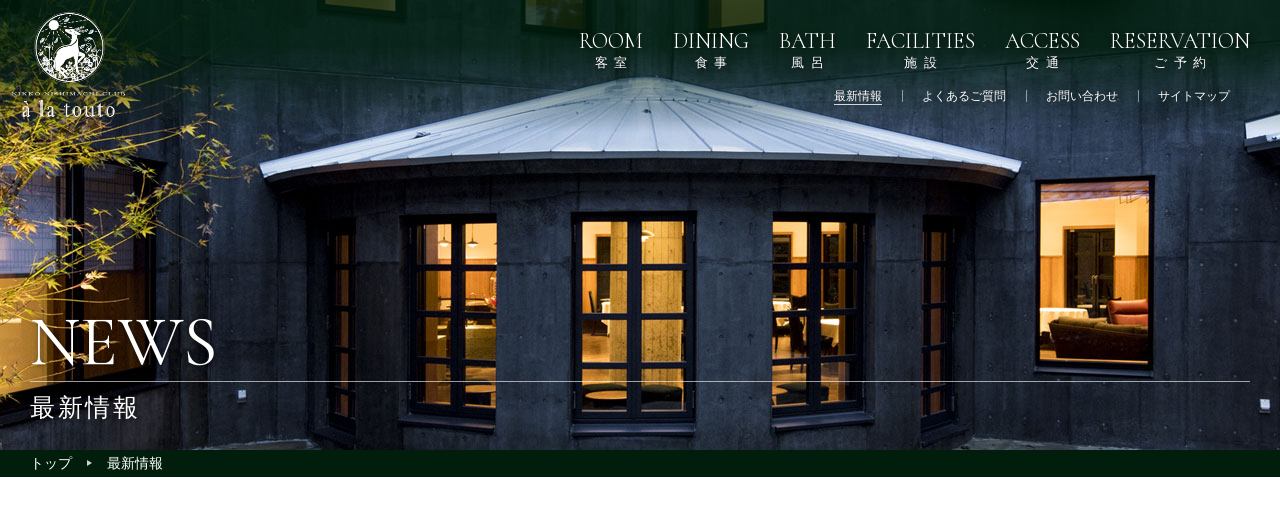

--- FILE ---
content_type: text/html; charset=UTF-8
request_url: https://www.nikko-nishimachiclub.jp/news/20230618/190/
body_size: 3823
content:
<!DOCTYPE html> 

<html lang="ja">
<head>
<meta charset="UTF-8">
<title>最新情報のご案内 | 日光西町倶楽部 ～あらとうと～</title>
<meta name="viewport" content="width=device-width,initial-scale=1.0,minimum-scale=1.0">
<meta name="keywords" content="日光,露天風呂付客室,ホテル,ラグジュアリー,日光東照宮,日光駅,JR日光駅,天然温泉" />
<meta name="description" content="お得な情報などをお知らせいたします。日光西町倶楽部あらとうとでは、カフェ・BARでは樹齢360年を超える杉並木を見ながらゆったりとした時間を満喫していただけます。" />
<meta http-equiv="X-UA-Compatible" content="IE=edge"/>
<link rel="apple-touch-icon" sizes="180x180" href="/favicons/apple-touch-icon.png">
<link rel="icon" type="image/png" sizes="32x32" href="/favicons/favicon-32x32.png">
<link rel="icon" type="image/png" sizes="16x16" href="/favicons/favicon-16x16.png">
<link rel="manifest" href="/favicons/site.webmanifest">
<link rel="mask-icon" href="/favicons/safari-pinned-tab.svg" color="#5bbad5">
<link rel="shortcut icon" href="/favicons/favicon.ico">
<meta name="apple-mobile-web-app-title" content="日光西町倶楽部あらとうと">
<meta name="application-name" content="日光西町倶楽部あらとうと">
<meta name="msapplication-TileColor" content="#ff0000">
<meta name="msapplication-config" content="/favicons/browserconfig.xml">
<meta name="theme-color" content="#ffffff">
<link rel="stylesheet" type="text/css" href="/common/css/base.css" />
<script type="text/javascript" src="/common/js/jQuery.js"></script>
<script type="text/javascript" src="/common/js/jQuery.easing.js"></script>
<script type="text/javascript" src="/common/js/flexibility.js"></script>
<script type="text/javascript" src="/common/js/common.js"></script>

<!-- Global site tag (gtag.js) - Google Analytics -->
<script async src="https://www.googletagmanager.com/gtag/js?id=G-ZH4V5JFK5D"></script>
<script>
  window.dataLayer = window.dataLayer || [];
  function gtag(){dataLayer.push(arguments);}
  gtag('js', new Date());

  gtag('config', 'G-ZH4V5JFK5D');
</script>
<link type="text/css" rel="stylesheet" href="/common/css/colorbox.css" />
<script type="text/javascript" src="/common/js/jquery.colorbox-min.js"></script>
<link type="text/css" rel="stylesheet" href="/news/css/page.css" />
<script type="text/javascript" src="/news/js/page.js"></script>
</head>
<body>

<div class="transition">
  <div></div>
  <div></div>
</div>

<div class="header-01">
  <div>
    <p class="ttl"><a href="/"><img class="logo" src="/common/img/logo_header_01.png" width="120" alt="あらとうと" /></a></p>
    <div>
      <ul class="nav-global-03">
        <li>
          <a href="/room/">
            <span>ROOM</span><span class="notranslate">客室</span>
          </a>
        </li>
        <li>
          <a href="/dining/">
            <span>DINING</span><span class="notranslate">食事</span>
          </a>
        </li>
        <li>
          <a href="/bath/">
            <span>BATH</span><span class="notranslate">風呂</span>
          </a>
        </li>
        <li>
          <a href="/facilities/">
            <span>FACILITIES</span><span class="notranslate">施設</span>
          </a>
        </li>
        <li>
          <a href="/access/">
            <span>ACCESS</span><span class="notranslate">交通</span>
          </a>
        </li>
        <li>
          <a href="/reservation/">
            <span>RESERVATION</span><span class="notranslate">ご予約</span>
          </a>
        </li>
      </ul>
      <ul class="nav-global-04">
        <li>
          <a href="/news/">最新情報</a>
        </li>
        <li>
          <a href="/faq/">よくあるご質問</a>
        </li>
        <li>
          <a href="/contact/">お問い合わせ</a>
        </li>
        <li>
          <a href="/sitemap/">サイトマップ</a>
        </li>
      </ul>
    </div>
  </div>
</div><!-- /header-01 -->

  <div class="hero-page">
    <h1 class="ttl"><span>NEWS</span> <span>最新情報</span></h1>
  </div><!-- /hero-page -->

  <div class="breadcrumbs">
    <ul>
      <li><a href="/">トップ</a></li>
      <li><a href="/news/">最新情報</a></li>
    </ul>
  </div><!-- /breadcrumbs -->

  <div class="s-cmn-04">
    <div class="inner-news">
                  <div class="entry-01 cat-01">
  <div class="cat">INFO</div>
  <div class="date">2023/06/18 SUN</div>
  <div class="ttl">日光・鬼怒川への移動はスマホ１つで便利なNIKKO MaaSフリーパス</div>
  <div class="body"><p class="intro_text ls_100">♪電車やバスで日光旅行を検討している方へお得なご案内♪</p>
<p class="intro_text ls_100">スマホ１つあればお得なフリーパスを使える！！</p>
<p class="intro_text ls_100">＜NIKKO MaaS＞東武鉄道が提供する環境配慮型・観光MaaS<br />
鉄道・バスをセットにしたお得なフリーパスや観光などをスマホから</p>
<p class="intro_text ls_100">ワンストップで検索・予約・決済ができます！</p>
<p class="intro_note ls_100">※特急・SL・DLのご利用は、別途料金が必要です。</p>
<p>ぜひ日光観光の際はご検討材料の１つに加えてくださいませ♪</p>
<p><a href="https://www.tobu-maas.jp/lp/nikko-maas">NIKKO MaaS（日光マース）フリーパスのご案内 (tobu-maas.jp)</a></p>
<p>&nbsp;</p>
<p><img src="https://www.nikko-nishimachiclub.jp/news/wp-content/uploads/2023/06/DSC_9251-1200x800.jpg" alt="" width="1200" height="800" /></p>
</div>
</div>
              <div class="nav-entry-01">
      <div class="prev"><a href="https://www.nikko-nishimachiclub.jp/news/20230108/174/" rel="prev">⛄冬季限定⛄</a></div><div class="list"><a href="/news/">一覧</a></div><div class="next"><a href="https://www.nikko-nishimachiclub.jp/news/20230708/195/" rel="next">今年もやります！にこっぺパン♪</a></div>    </div>
        </div>
  </div>

<div class="info">
  <div class="txt-center">
    <img src="/common/img/img_tel_02.png" width="" alt="ご予約・お問い合わせ" />
    <ul>
      <li>
        <img src="/common/img/img_tel_01.png" width="" alt="" />
        <span>電話受付 9:00～17:00</span>
      </li>
      <li>
        <span><a target="_blank" class="btn-01" href="https://d-reserve.jp/GSEA001F01300/GSEA001A01?hotelCode=0000002113"><img src="/common/img/btn_reserv_03.png" width="" alt="宿泊プラン一覧" /></a></span>
        <span><a target="_blank" href="https://d-reserve.jp/auth/realms/M000000605/protocol/openid-connect/auth?response_type=code&client_id=directin-s4&redirect_uri=https%3A%2F%2Fd-reserve.jp%2Fguest-reserve-front%2Fsso%2Flogin?hotelCode%3D0000002113%26return_url%3Dhttps%3A%2F%2Fd-reserve.jp%2Fguest-reserve-front%2FGMEM008F01000%2FGMEM008A01?hotelCode%253D0000002113&state=b390d934-82b3-417a-aca2-8637cae208bf&login=true&scope=openid">予約確認（会員）</a>｜<a target="_blank" href="https://d-reserve.jp/guest-reserve-front/GCER001F00100/GCER001A01?hotelCode=0000002113">予約確認（会員以外）</a></span>
      </li>
    </ul>
  </div>
</div><!-- /info -->

<div class="group">
  <div>
    <img src="/common/img/group/ttl_group.png" width="310" alt="日光ホテルズグループ" />
    <ul>
      <li><a href="https://www.nikko-casual.jp/" target="_blank"><img src="/common/img/group/bnr_group_01.jpg" srcset="/common/img/group/bnr_group_01@2x.jpg 2x" width="280" alt="ホテル カジュアルユーロ" /></a></li>
      <li><a href="http://www.eurocity.jp/" target="_blank"><img src="/common/img/group/bnr_group_02.jpg" srcset="/common/img/group/bnr_group_02@2x.jpg 2x" width="280" alt="ホテル ユーロシティ" /></a></li>
      <li><a href="https://www.nikko-stationhotel.jp/" target="_blank"><img src="/common/img/group/bnr_group_03.jpg" srcset="/common/img/group/bnr_group_03@2x.jpg 2x" width="280" alt="日光ステーションホテル" /></a></li>
      <li><a href="https://www.nsh2.jp/" target="_blank"><img src="/common/img/group/bnr_group_04.jpg" srcset="/common/img/group/bnr_group_04@2x.jpg 2x" width="280" alt="日光ステーションホテルⅡ番館" /></a></li>
    </ul>
  </div>
</div><!-- /group -->

<div class="footer">
  <div>
    <div class="logo">
      <img src="/common/img/logo_footer.png" width="100" alt="日光西町倶楽部～あらとうと～" />
    </div>
    <div class="add">
      <ul>
        <li>日光西町倶楽部 ～あらとうと～</li>
        <li>〒321-1432 栃木県日光市安川町10-9</li>
        <li>TEL:0288-53-3636</li>
      </ul>
    </div>
    <div class="sitemap">
      <ul>
        <li><a href="/">トップ</a></li>
        <li><a href="/room/">お部屋のご案内</a></li>
        <li><a href="/dining/">お食事のご案内</a></li>
        <li><a href="/bath/">お風呂のご案内</a></li>
        <li><a href="/facilities/">施設のご案内</a></li>
        <li><a href="/access/">交通のご案内</a></li>
        <li><a href="/reservation/">ご予約について</a></li>
        <li><a href="/news/">最新情報</a></li>
        <li><a href="/faq/">よくあるご質問</a></li>
        <li><a href="/contact/">お問い合わせ</a></li>
        <li><a href="https://nikko-shc.jp/bestrate/" target="_blank">ベストレート保障<svg xmlns="http://www.w3.org/2000/svg" height="24px" viewBox="0 -960 960 960" width="24px" fill="#1f1f1f"><path class="ico-blank" d="M200-120q-33 0-56.5-23.5T120-200v-560q0-33 23.5-56.5T200-840h280v80H200v560h560v-280h80v280q0 33-23.5 56.5T760-120H200Zm188-212-56-56 372-372H560v-80h280v280h-80v-144L388-332Z"/></svg></a></li>
        <li><a href="/policy/">プライバシーポリシー</a></li>
        <li class="x2"><a href="/law/">特定商取引法に基づく表記</a></li>
        <li><a href="/sitemap/">サイトマップ</a></li>
      </ul>
    </div>
  </div>
</div><!-- /footer -->

<div class="copy">
<span>Copyright</span>&copy; <span>2018 - 2026 </span>日光西町倶楽部 ～あらとうと～<span> All Rights Reserved.</span></div><!-- /copy -->

<ul class="nav-other-01">
  <li><a href="#">↑　PAGE　TOP</a></li>
</ul>

<div class="nav-fixed">
<ul class="nav-global-01">
  <li>
    <a href="/room/">
      <span>ROOM</span><span class="notranslate">客室</span>
    </a>
  </li>
  <li>
    <a href="/dining/">
      <span>DINING</span><span class="notranslate">食事</span>
    </a>
  </li>
  <li>
    <a href="/bath/">
      <span>BATH</span><span class="notranslate">風呂</span>
    </a>
  </li>
  <li>
    <a href="/facilities/">
      <span>FACILITIES</span><span class="notranslate">施設</span>
    </a>
  </li>
  <li>
    <a href="/access/">
      <span>ACCESS</span><span class="notranslate">交通</span>
    </a>
  </li>
</ul>
</div>


</body>
</html>


--- FILE ---
content_type: text/css
request_url: https://www.nikko-nishimachiclub.jp/common/css/base.css
body_size: 7024
content:
@import url('https://fonts.googleapis.com/css?family=Cormorant:300,400,500,600');
@import url('https://fonts.googleapis.com/css?family=Cinzel');

* {
  -webkit-box-sizing: border-box;
  box-sizing: border-box;
}
html {
  -webkit-text-size-adjust: 100%;
  height: 100%;
  font-size: 10px;
}
body {
  position: relative;
  min-width: 980px;
  height: 100%;
  margin: 0;
  padding: 0;
  background: #000000;
  background: url('../img/bg_02.png');
  background: #ffffff;
  color: #111111;
  font-weight: 200;
  font-size: 1rem;
  line-height: 1.85em;
  font-family: '游明朝体', 'YuMincho', '游明朝', 'Yu Mincho', 'ヒラギノ明朝 ProN W3', 'Hiragino Mincho ProN W3', HiraMinProN-W3, 'ヒラギノ明朝 ProN', 'Hiragino Mincho ProN', 'ヒラギノ明朝 Pro', 'Hiragino Mincho Pro', 'HGS明朝E', 'ＭＳ Ｐ明朝', 'MS PMincho', serif;
  vertical-align: baseline;
}
.wrapper {
  height: 100%;
}
.transition {
  overflow: hidden;
  position: fixed;
  z-index: 500;
  left: 0;
  top: 0;
  width: 100%;
  height: 100%;
  background: #ffffff;
  background: url('../img/bg_02.png') center center / 200px;
}
.transition div:nth-child(1) {
  opacity: 0;
  position: absolute;
  left: 0;
  top: 0;
  width: 100%;
  height: 100%;
  background: -moz-linear-gradient(left, rgba(255, 255, 255, 0) 0%, rgba(255, 255, 255, 1) 100%);
  background: -webkit-linear-gradient(left, rgba(255, 255, 255, 0) 0%, rgba(255, 255, 255, 1) 100%);
  background: linear-gradient(to right, rgba(255, 255, 255, 0) 0%, rgba(255, 255, 255, 1) 100%);
  filter: progid:DXImageTransform.Microsoft.gradient( startColorstr='#00ffffff', endColorstr='#ffffff',GradientType=1 );
}
.change .transition div:nth-child(1) {
  background: -moz-linear-gradient(left, rgba(255, 255, 255, 1) 0%, rgba(255, 255, 255, 0) 100%);
  background: -webkit-linear-gradient(left, rgba(255, 255, 255, 1) 0%, rgba(255, 255, 255, 0) 100%);
  background: linear-gradient(to right, rgba(255, 255, 255, 1) 0%, rgba(255, 255, 255, 0) 100%);
  filter: progid:DXImageTransform.Microsoft.gradient( startColorstr='#ffffff', endColorstr='#00ffffff',GradientType=1 );
}
.transition div:nth-child(2) {
  opacity: 0;
  position: absolute;
  left: 0;
  top: 0;
  width: 100%;
  height: 100%;
  background: rgba(255, 255, 255, 1);
}
/*
.load .hero-page {
  -webkit-animation: scene_01 1.0s 1 0.5s ease forwards;
  animation: scene_01 1.0s 1 0.5s ease forwards;
}
@-webkit-keyframes scene_01 {
  0%,  { opacity: 0; }
  100% { opacity: 1; }
}
@keyframes scene_01 {
  0%,  { opacity: 0; }
  100% { opacity: 1; }
}
*/

em {
  display: block;
  font-style: normal;
}
p {
  font-size: 1.5em;
  font-size: 1.5rem;
  line-height: 1.85em;
  margin: 0 0 0.85em 0;
}
div,
dt,
dd,
li,
th,
td {
  font-size: 1.5em;
  font-size: 1.5rem;
  line-height: 1.85em;
}
img {
  display: inline-block;
  border: none;
}

/* Google Maps */
.gmap-01 {
  position: relative;
  width: 100%;
}
.gmap-01 iframe {
  width: 100%;
  height: 600px;
  border: none;
}
.gmap-01 > div {
  text-align: right;
}

/* =================================
Button
================================= */
#google_translate_element {
  position: absolute;
  z-index: 60;
  right: 0;
  top: 0;
}

a {
  color: #39927f;
  font-size: 1.5em;
  font-size: 1.5rem;
}
a:visited {
  color: #39927f;
}
a:hover {
  color: #eb5300;
}

a.btn-cmn-01 {
  -webkit-transition: all 0.5s ease;
  transition: all 0.5s ease;

  overflow: hidden;
  display: inline-block;
  width: 230px;
  height: 60px;
  background: #011e0c url('/common/img/btn_01.png') no-repeat 40px center;
}
a.btn-cmn-01 span {
  display: block;
  position: relative;
  width: 100%;
  height: 100%;
  text-indent: 105%;
  white-space: nowrap;
}
a.btn-cmn-01 span::after {
  -webkit-transition: right 0.5s ease;
  transition: right 0.5s ease;

  display: block;
  position: absolute;
  content: '';
  right: 20px;
  top: 19px;
  width: 30px;
  height: 22px;
  background: url('/common/img/ico_01.png') no-repeat center center;
}
a.btn-cmn-01:hover span::after {
  right: 5px;
}
a.btn-cmn-01:hover {
  background-color: #eb5300;
}

a.btn-cmn-02 {
  -webkit-transition: all 0.5s ease;
  transition: all 0.5s ease;

  display: inline-block;
  position: relative;
  overflow: hidden;
  display: inline-block;
  min-width: 230px;
  height: 60px;
  background: #011e0c;
  text-align: center;
  border: none;
  cursor: pointer;
}
a.btn-cmn-02.size-02 {
  min-width: 530px;
}
a.btn-cmn-02 span {
  display: inline-block;
  padding: 21px 60px 0 20px;
  color: #ffffff;
  font-size: 1.2em;
  line-height: 1em;
  letter-spacing: 2px;
}
a.btn-cmn-02::after {
  -webkit-transition: right 0.5s ease;
  transition: right 0.5s ease;

  display: block;
  position: absolute;
  content: '';
  right: 20px;
  top: 19px;
  width: 30px;
  height: 22px;
  background: url('/common/img/ico_01.png') no-repeat center center;
}
a.btn-cmn-02:hover::after {
  right: 5px;
}
a.btn-cmn-02:hover {
  background: #eb5300;
}

/* =================================
Title
================================= */
h1,
h2,
h3 {
  margin: 0;
  padding: 0;
  font-weight: normal;
}
/*
h3.ttl-01 {
  position: relative;
  margin-bottom: 20px;
  padding: 8px 0 15px;
  border-top: dotted 1px #052118;
  border-bottom: dotted 1px #052118;
}
  h3.ttl-01 span:nth-child(1) {
    display: block;
    position: relative;
    color: #052118;
    font-family: 'Cormorant', sans-serif;
    font-size: 3.0em; font-size: 3.0rem;
    line-height: 1em;
    letter-spacing: 0;
  }
  h3.ttl-01 span:nth-child(1)::before {
    content: '';
    display: inline-block;
    position: relative;
    top: 5px;
    width: 30px;
    height: 30px;
    margin-right: 5px;
    background: url('../img/ttl_ico_01.png') center center / contain no-repeat;
  }
  h3.ttl-01 span:nth-child(2) {
    display: block;
    margin-top: 3px;
    padding-left: 35px;
    color: #106326;
    font-size: 13px; font-size: 1.3rem;
    line-height: 1em;
  }

  .hero-page h2 {
    -webkit-flex: 1;
    flex: 1;
    -webkit-text-shadow: 1px 1px 5px rgba(0, 0, 0, 0.5);
    text-shadow: 1px 1px 5px rgba(0, 0, 0, 0.5);
    
    position: absolute;
    left: 30px;
    right: 30px;
    bottom: 30px;
    display: block;
    max-width: 1400px;
    margin: 0 auto;
    padding: 0;
  }
  .hero-page h2::after {
    content: '';
    display: block;
    position: absolute;
    left: 0;
    top: 67px;
    width: 100%;
    height: 1px;
    background: rgba( 255, 255, 255, 0.6);
  }
  .hero-page h2 span:nth-child(1) {
    display: block;
    position: relative;
    top: 0;
    width: 100%;
    color: #ffffff;
    font-family: 'Cormorant', serif;
    font-weight: 400;
    font-size: 7.0rem;
    line-height: 0.8em;
  }
  .hero-page h2 span:nth-child(2) {
    display: block;
    position: relative;
    width: 100%;
    padding-top: 25px;
    color: #ffffff;
    font-weight: 400;
    font-size: 2.5rem;
    line-height: 1em;
    letter-spacing: 0.1em;
  }

*/

.ttl-02 {
  -webkit-text-shadow: 1px 1px 5px rgba(0, 0, 0, 0.5);
  text-shadow: 1px 1px 5px rgba(0, 0, 0, 0.5);

  margin-bottom: 50px;
  text-align: center;
  font-size: 2em;
  font-size: 2rem;
  letter-spacing: 2px;
  line-height: 1em;
}
.ttl-02 > span {
  display: block;
  position: relative;
  display: inline-block;
  margin-bottom: 5px;
  font-size: 6em;
  font-size: 6rem;
  letter-spacing: 0px;
  line-height: 1em;
  font-family: 'Cormorant', sans-serif;
}
.ttl-02 > span > span {
  font-family: '游明朝体', 'YuMincho', '游明朝', 'Yu Mincho', 'ヒラギノ明朝 ProN W3', 'Hiragino Mincho ProN W3', HiraMinProN-W3, 'ヒラギノ明朝 ProN', 'Hiragino Mincho ProN', 'ヒラギノ明朝 Pro', 'Hiragino Mincho Pro', 'HGS明朝E', 'ＭＳ Ｐ明朝', 'MS PMincho', serif;
  font-family: 'Cinzel', serif;
}
.ttl-02 > span::before {
  content: '';
  display: block;
  position: absolute;
  left: -100px;
  top: 0;
  bottom: 0;
  width: 70px;
  height: 1px;
  margin: auto 0;
  background: rgba(0, 0, 0, 0.3);
}
.ttl-02 > span::after {
  content: '';
  display: block;
  position: absolute;
  right: -100px;
  top: 0;
  bottom: 0;
  width: 70px;
  height: 1px;
  margin: auto 0;
  background: rgba(0, 0, 0, 0.3);
}

.ttl-03 {
  -webkit-text-shadow: 1px 1px 5px rgba(0, 0, 0, 0.5);
  text-shadow: 1px 1px 5px rgba(0, 0, 0, 0.5);

  position: relative;
  padding-bottom: 5px;
  font-size: 1.2em;
  letter-spacing: 2px;
  line-height: 1em;
  border-bottom: solid 3px #eeeeee;
}
.ttl-03::before {
  content: '';
  display: block;
  position: absolute;
  left: 0;
  bottom: -3px;
  width: 40%;
  height: 3px;
  background: #cccccc;
}
.ttl-03 span {
  font-family: 'Cormorant', sans-serif;
  font-size: 3em;
  font-size: 3rem;
  letter-spacing: 0px;
  line-height: 1em;
}

.ttl-04 {
  -webkit-text-shadow: 1px 1px 5px rgba(0, 0, 0, 0.5);
  text-shadow: 1px 1px 5px rgba(0, 0, 0, 0.5);

  display: block;
  position: relative;
  padding-bottom: 7px;
  font-size: 1.2em;
  letter-spacing: 2px;
  line-height: 1em;
}
.ttl-04::after {
  content: '';
  display: block;
  width: 30px;
  width: 100px;
  height: 1px;
  margin: 15px auto 7px;
  border-bottom: dotted 1px #cccccc;
}

/* =================================
Text
================================= */
.txt-01 {
  -webkit-text-shadow: 1px 1px 5px rgba(0, 0, 0, 0.5);
  text-shadow: 1px 1px 5px rgba(0, 0, 0, 0.5);

  color: #044a07;
  /*font-weight: bold;*/
  font-size: 2.5em;
  letter-spacing: 2px;
  line-height: 1.5em;
}
.txt-01 span {
  display: inline-block;
  font-size: 0.8em;
}

.txt-02 {
  -webkit-text-shadow: 1px 1px 5px rgba(0, 0, 0, 0.5);
  text-shadow: 1px 1px 5px rgba(0, 0, 0, 0.5);

  color: #044a07;
  /*font-weight: bold;*/
  font-size: 1.8em;
  letter-spacing: 1px;
  line-height: 1.5em;
}
.txt-02 span {
  display: inline-block;
  font-size: 0.85em;
}
.txt-03 {
  -webkit-text-shadow: 1px 1px 5px rgba(0, 0, 0, 0.5);
  text-shadow: 1px 1px 5px rgba(0, 0, 0, 0.5);

  color: #ffffff;
  /*font-weight: bold;*/
  font-size: 1.8em;
  letter-spacing: 1px;
  line-height: 1.5em;
}
.txt-03 span {
  display: inline-block;
  font-size: 0.85em;
}

/* =================================
Main Image
================================= */
.hero-page {
  /*opacity: 0;*/
  overflow: hidden;
  position: relative;
  width: 100%;
  max-width: 100%;
  height: 450px;
  margin: 0 auto 0;
  padding: 0;
}
/*
.load .hero-page {
  -webkit-animation: scene_01 1.0s 1 0.5s ease forwards;
  animation: scene_01 1.0s 1 0.5s ease forwards;
}
@-webkit-keyframes scene_01 {
  0%,  { opacity: 0; }
  100% { opacity: 1; }
}
@keyframes scene_01 {
  0%,  { opacity: 0; }
  100% { opacity: 1; }
}
*/
.hero-page.main {
  height: 100%;
}
.hero-page .ttl {
  -webkit-flex: 1;
  flex: 1;
  -webkit-text-shadow: 1px 1px 5px rgba(0, 0, 0, 0.5);
  text-shadow: 1px 1px 5px rgba(0, 0, 0, 0.5);

  position: absolute;
  left: 30px;
  right: 30px;
  bottom: 30px;
  display: block;
  max-width: 1400px;
  margin: 0 auto;
  padding: 0;
}
.hero-page .ttl::after {
  content: '';
  display: block;
  position: absolute;
  left: 0;
  top: 67px;
  width: 100%;
  height: 1px;
  background: rgba(255, 255, 255, 0.6);
}
.hero-page .ttl span:nth-child(1) {
  display: block;
  position: relative;
  top: 0;
  width: 100%;
  color: #ffffff;
  font-family: 'Cormorant', serif;
  font-weight: 400;
  font-size: 7rem;
  line-height: 0.8em;
}
.hero-page .ttl span:nth-child(2) {
  display: block;
  position: relative;
  width: 100%;
  padding-top: 25px;
  color: #ffffff;
  font-weight: 400;
  font-size: 2.5rem;
  line-height: 1em;
  letter-spacing: 0.1em;
}

.hero-page .nav-global-01 {
  width: 100%;
}
.hero-page .txt {
  -webkit-text-shadow: 1px 1px 5px rgba(0, 0, 0, 0.5);
  text-shadow: 1px 1px 5px rgba(0, 0, 0, 0.5);

  text-align: center;
  color: #ffffff;
  font-size: 3em;
  line-height: 1.5em;
  font-weight: bold;
}
.hero-page .txt span {
  font-size: 0.8em;
}

/* =================================
Section
================================= */
section {
  display: block;
  width: 100%;
  margin: 0;
  background: #ffffff;
}
section > div {
  /*-webkit-transform: translate( 0, 50px );*/
  -webkit-transition: all 1s;
  transition: all 1s;
  /*opacity: 0;*/
  /*width: 1400px;*/
}

.inner-01 {
  opacity: 0;
}
.inner-02 {
  opacity: 0;
  width: 100%;
  max-width: 1400px;
  margin-left: auto;
  margin-right: auto;
  padding-left: 50px;
  padding-right: 50px;
}
.inner-03 {
  opacity: 0;
  width: 80%;
  max-width: 1000px;
  margin-left: auto;
  margin-right: auto;
  padding-left: 50px;
  padding-right: 50px;
}
.inner-01 img,
.inner-02 img,
.inner-03 img {
  display: block;
  max-width: 100%;
  height: auto;
  margin-left: auto;
  margin-right: auto;
}

.inner-news {
  opacity: 0;
  width: 100%;
  max-width: 1400px;
  margin-left: auto;
  margin-right: auto;
  padding-left: 50px;
  padding-right: 50px;
}

/* =================================
Page
================================= */
.contents-01 {
  width: 1400px;
  max-width: 100%;
  padding: 0 50px;
  margin-left: auto;
  margin-right: auto;
}
.contents-main {
  width: 100%;
  padding-top: 50px;
}
.contents-sub {
  width: 100%;
  padding: 20px 20px 20px;
  background: #fafafa;
}
.contents-sub > div {
  opacity: 0;
}
.contents-sub img {
  max-width: 100%;
  height: auto;
}

/* =================================
Header
================================= */
.header-01 {
  -webkit-transition: all 0.5s ease;
  transition: all 0.5s ease;

  position: fixed;
  z-index: 300;
  top: 0;
  width: 100%;

  background: rgba(1, 30, 12, 0.8);
  background: -moz-linear-gradient(top, rgba(1, 30, 12, 0.8) 0%, rgba(1, 30, 12, 0.8) 35%, rgba(1, 30, 12, 0) 100%);
  background: -webkit-linear-gradient(top, rgba(1, 30, 12, 0.8) 0%, rgba(1, 30, 12, 0.8) 35%, rgba(1, 30, 12, 0) 100%);
  background: linear-gradient(to bottom, rgba(1, 30, 12, 0.8) 0%, rgba(1, 30, 12, 0.8) 35%, rgba(1, 30, 12, 0) 100%);
  filter: progid:DXImageTransform.Microsoft.gradient( startColorstr='#cc011e0c', endColorstr='#00011e0c',GradientType=0 );
}
.index .header-01 {
  top: -150px;
}
.nav-global-active .header-01 {
  top: 0;
}
.header-01 > div:nth-child(1) {
  -webkit-transition: all 0.5s ease;
  transition: all 0.5s ease;

  -js-display: -webkit-flex;
  display: -webkit-flex;
  -webkit-justify-content: space-between;
  -webkit-justify-content: flex-end;
  -webkit-flex-wrap: nowrap;
  display: flex;
  justify-content: space-between;
  justify-content: flex-end;
  flex-wrap: nowrap;

  position: relative;
  width: 100%;
  max-width: 1400px;
  margin-left: auto;
  margin-right: auto;
  padding: 10px 30px 10px 30px;
}
.header-01 .ttl {
  -webkit-transition: all 0.5s ease;
  transition: all 0.5s ease;

  position: absolute;
  left: 10px;
  top: 10px;
  width: 120px;
  margin: 0;
}
.header-01 .ttl a {
  display: block;
}
.header-01 .ttl img {
  display: block;
  width: 100%;
  height: auto;
}
.header-01 img {
  display: block;
}

/* =================================
Navigation
================================= */
.nav-global-01 {
  -js-display: -webkit-flex;
  display: -webkit-flex;
  -webkit-justify-content: center;
  -webkit-flex-wrap: nowrap;
  display: flex;
  justify-content: center;
  flex-wrap: nowrap;

  -webkit-text-shadow: 1px 1px 5px rgba(0, 0, 0, 0.5);
  text-shadow: 1px 1px 5px rgba(0, 0, 0, 0.5);

  width: 100%;
  margin: 1% 0 3%;
  padding: 0;
  list-style: none;
}

.hero-page .nav-global-01 {
  margin: auto 0 100px;
}
.nav-global-01 li:nth-child(1n + 2) {
  margin-left: 30px;
}
.nav-global-01 a {
  display: block;
  position: relative;
  color: #ffffff;
  text-align: center;
  text-decoration: none;
}
.nav-global-01 a::before {
  -webkit-transition: all 0.3s ease;
  transition: all 0.3s ease;

  content: '';
  display: block;
  position: absolute;
  left: 0;
  right: 0;
  bottom: 0;
  width: 0%;
  height: 17px;
  margin: 0 auto;
  background: #eb5300;
}
.nav-global-01 a:hover::before {
  width: 100%;
}
.nav-global-01 span:nth-child(1) {
  display: block;
  position: relative;
  font-family: 'Cormorant', sans-serif;
  font-size: 30px;
  letter-spacing: 0;
  line-height: 1em;
}
.nav-global-01 span:nth-child(2) {
  display: block;
  position: relative;
  margin-top: 3px;
  padding: 1px 0 1px 0.5em;
  font-size: 15px;
  line-height: 1em;
  letter-spacing: 0.5em;
}

.nav-global-02 {
  position: relative;
  width: 100%;
  margin-top: -60px;
  background: #011e0c;
  border-top: solid 15px #877137;
}
.nav-global-02 > ul {
  -js-display: -webkit-flex;
  display: -webkit-flex;
  -webkit-justify-content: center;
  -webkit-flex-wrap: nowrap;
  display: flex;
  justify-content: center;
  flex-wrap: nowrap;

  margin: 0;
  padding: 0;
  list-style: none;
}
.nav-global-02 li {
  position: relative;
  padding: 0 20px;
  line-height: 1em;
}
.nav-global-02 li:nth-child(n + 2)::after {
  content: '';
  position: absolute;
  left: 0;
  top: 0;
  bottom: 0;
  width: 1px;
  height: 1em;
  margin: auto 0;
  background: #ffffff;
}
.nav-global-02 a {
  -webkit-transition: color 0.5s ease;
  transition: color 0.5s ease;

  display: block;
  padding: 15px 0;
  color: #ffffff;
  line-height: 1em;
  text-decoration: none;
}
.nav-global-02 a:hover {
  color: #a58a3a;
}
.nav-global-02 > div {
  position: absolute;
  left: 0;
  right: 0;
  top: -50px;
  width: 400px;
  height: 50px;
  margin: 0 auto;
  background: url('../img/btn_reserv_01.png') no-repeat 0 0;
}
.nav-global-02 > div::before {
  -webkit-transition: opacity 0.5s ease;
  transition: opacity 0.5s ease;

  opacity: 0;
  content: '';
  position: absolute;
  left: 0;
  top: 0;
  width: 100%;
  height: 100%;
  background: url('../img/btn_reserv_01.png') no-repeat 0 -50px;
}
.nav-global-02 > div:hover::before {
  opacity: 1;
}
.nav-global-02 > div a {
  opacity: 0;
  overflow: hidden;
  display: block;
  width: 100%;
  height: 100%;
  text-indent: 105%;
  white-space: nowrap;
}

.nav-global-03 {
  -webkit-transition: all 0.5s ease;
  transition: all 0.5s ease;

  -js-display: -webkit-flex;
  display: -webkit-flex;
  -webkit-justify-content: center;
  -webkit-flex-wrap: nowrap;
  display: flex;
  justify-content: center;
  flex-wrap: nowrap;

  width: 100%;
  margin: 0;
  padding: 20px 0 20px;
  list-style: none;
}
.nav-global-03 li {
  position: relative;
}
.nav-global-03 li.active::before {
  content: '';
  display: block;
  position: absolute;
  left: 0;
  right: 0;
  top: 22px;
  width: 100%;
  height: 1px;
  margin: 0 auto;
  background: rgba(255, 255, 255, 0.8);
}
.nav-global-03 li:nth-child(1n + 2) {
  margin-left: 30px;
}
.nav-global-03 a {
  -webkit-text-shadow: 1px 1px 5px rgba(0, 0, 0, 0.5);
  text-shadow: 1px 1px 5px rgba(0, 0, 0, 0.5);

  display: block;
  position: relative;
  color: #ffffff;
  text-align: center;
  text-decoration: none;
}
.nav-global-03 a::before {
  -webkit-transition: all 0.3s ease;
  transition: all 0.3s ease;

  content: '';
  display: block;
  position: absolute;
  left: 0;
  right: 0;
  bottom: 0;
  width: 0%;
  height: 17px;
  margin: 0 auto;
  background: #eb5300;
}
.nav-global-03 a:hover::before {
  width: 100%;
}
.nav-global-03 span:nth-child(1) {
  display: block;
  position: relative;
  font-family: 'Cormorant', sans-serif;
  font-size: 22px;
  letter-spacing: 0;
  line-height: 1em;
}
.nav-global-03 span:nth-child(2) {
  display: block;
  position: relative;
  margin-top: 3px;
  padding: 1px 0 1px 0.5em;
  font-size: 13px;
  line-height: 1em;
  letter-spacing: 0.5em;
}

.nav-global-04 {
  -js-display: -webkit-flex;
  display: -webkit-flex;
  -webkit-justify-content: flex-end;
  -webkit-flex-wrap: nowrap;
  display: flex;
  justify-content: flex-end;
  flex-wrap: nowrap;

  margin: 0 0 20px;
  padding: 0;
  list-style: none;
}
.nav-global-04 li {
  position: relative;
  line-height: 1em;
}
.nav-global-04 li.active::before {
  content: '';
  display: block;
  position: absolute;
  left: 20px;
  right: 20px;
  bottom: -3px;
  width: auto;
  height: 1px;
  margin: 0 auto;
  background: rgba(255, 255, 255, 0.8);
}
.nav-global-04 li:nth-child(n + 2)::after {
  content: '';
  position: absolute;
  left: 0;
  top: 0;
  bottom: 0;
  width: 1px;
  height: 12px;
  margin: auto 0;
  background: rgba(255, 255, 255, 0.5);
}
.nav-global-04 a {
  -webkit-transition: all 0.3s ease;
  transition: all 0.3s ease;

  -webkit-text-shadow: 1px 1px 5px rgba(0, 0, 0, 0.5);
  text-shadow: 1px 1px 5px rgba(0, 0, 0, 0.5);

  display: block;
  padding: 0 20px;
  color: #ffffff;
  font-size: 12px;
  line-height: 1em;
  text-decoration: none;
}
.nav-global-04 a::before {
  -webkit-transition: all 0.3s ease;
  transition: all 0.3s ease;

  content: '';
  display: block;
  position: absolute;
  left: 0;
  right: 0;
  bottom: 0;
  width: 0%;
  height: 17px;
  margin: 0 auto;
  background: #eb5300;
}
.nav-global-04 a:hover {
  width: 100%;
  background: #eb5300;
  color: #ffffff;
}

.scroll .header-01 .ttl {
  width: 120px;
}
.scroll .nav-global-03 {
  padding: 0px 0 10px;
}
.scroll .nav-global-04 {
  margin-bottom: 10px;
}

/* Nav Header
--------------------------------- */

/* Language
--------------------------------- */
.lng {
  -js-display: -webkit-flex;
  display: -webkit-flex;
  -webkit-justify-content: flex-end;
  -webkit-flex-wrap: nowrap;
  display: flex;
  justify-content: flex-end;
  flex-wrap: nowrap;

  position: absolute;
  z-index: +2;
  right: 20px;
  top: 26px;
  margin: 0;
  padding: 0;
  list-style: none;
}
.lng li {
  line-height: 1;
}
.lng li img {
  opacity: 0.3;
  display: block;
  cursor: pointer;
}
.lng li:nth-child(1n + 2) {
  margin-left: 10px;
  padding-left: 10px;
  border-left: solid 1px #e3e3e3;
}
.lng li img:hover,
.lng li.active img {
  opacity: 1;
}

/* Nav Sub Contents
--------------------------------- */
.nav-sub-01 {
  width: 100%;
  margin: 120px auto 100px;
}
.nav-sub-01 .ttl-01 {
  margin: 0 0 50px;
  padding: 30px 0;
  background: #000000;
  text-align: center;
  color: #ffffff;
}
.nav-sub-01 .ttl-01 span:nth-child(1) {
  display: inline-block;
  padding-bottom: 10px;
  text-align: center;
  font-size: 50px;
  line-height: 1em;
  letter-spacing: -0.05em;
  font-family: 'Work Sans', sans-serif;
  font-weight: normal;
  border-bottom: solid 1px #ffffff;
}
.nav-sub-01 .ttl-01 span:nth-child(2) {
  display: block;
  padding-top: 15px;
  font-size: 18px;
  font-size: 1.12rem;
  line-height: 1em;
  letter-spacing: 0.2em;
  font-weight: 500;
}
.nav-sub-01 ul {
  -js-display: -webkit-flex;
  display: -webkit-flex;
  -webkit-justify-content: space-between;
  -webkit-flex-wrap: nowrap;
  display: flex;
  justify-content: space-between;
  flex-wrap: nowrap;

  width: 100%;
  max-width: 1400px;
  margin: 0 auto;
  padding: 0 50px 0;
  list-style: none;
}
.nav-sub-01 li {
  position: relative;
  width: 33.333%;
}
.nav-sub-01 li:nth-of-type(1)::after,
.nav-sub-01 li:nth-of-type(2)::after {
  content: '';
  position: absolute;
  right: 0;
  top: 0;
  width: 1px;
  height: 100%;
  background: #ffffff;
}
.nav-sub-01 li > span {
  display: block;
  margin-bottom: 5px;
  text-align: center;
  font-size: 36px;
  font-size: 2.2rem;
  line-height: 1em;
  letter-spacing: -0.05em;
  font-family: 'Work Sans', sans-serif;
  font-weight: normal;
}
.nav-sub-01 a {
  -webkit-transition: opacity 0.5s ease;
  transition: opacity 0.5s ease;
  display: block;
  position: relative;
  text-decoration: none;
}
.nav-sub-01 a:hover {
  opacity: 0.5;
}
.nav-sub-01 a span {
  display: inline-block;
  position: absolute;
  left: 0;
  right: 0;
  bottom: 10px;
  height: 30px;
  width: 120px;
  margin: 0 auto;
  padding: 7px 0 0;
  background: #ffffff;
  text-align: center;
  color: #002456;
  line-height: 1em;
  border-radius: 15px;
}
.nav-sub-01 a img {
  display: block;
  max-width: 100%;
  height: auto;
}

/* Nav Sub List
--------------------------------- */
.nav-sub-02:nth-of-type(2) {
  margin-top: 80px;
}
.nav-sub-02 {
  background: #f6f6f6;
}
.nav-sub-02 ul {
  -js-display: -webkit-flex;
  display: -webkit-flex;
  -webkit-justify-content: center;
  -webkit-flex-wrap: nowrap;
  display: flex;
  justify-content: center;
  flex-wrap: nowrap;

  width: 100%;
  margin: 0;
  padding: 0;
  list-style: none;
}
.nav-sub-02 li {
  background: #f6f6f6;
  border-right: solid 1px #ffffff;
}
.nav-sub-02 li:nth-of-type(1) {
  border-left: solid 1px #ffffff;
}
.nav-sub-02 a {
  -webkit-transition: all 0.5s ease;
  transition: all 0.5s ease;
  display: block;
  padding: 20px 30px;
  text-align: center;
  text-decoration: none;
}
.nav-sub-02 a:hover {
  background: #002456;
  color: #ffffff;
}
.nav-sub-02 li.active a {
  background: #002456;
  color: #ffffff;
}

/* Nav Other
--------------------------------- */
.room .nav-other-01 {
  display: none;
}
.scroll .nav-other-01 li {
  right: 0;
}
.nav-other-01 {
  -js-display: -webkit-flex;
  display: -webkit-flex;
  -webkit-flex-direction: column;
  -webkit-justify-content: flex-end;
  -webkit-align-items: center;
  display: flex;
  flex-direction: column;
  justify-content: flex-end;
  align-items: center;

  overflow: hidden;
  position: fixed;
  z-index: 105;
  right: 0;
  top: 10px;
  bottom: 10px;
  width: 30px;
  margin: auto 0;
  padding: 0;
  list-style: none;
}
.nav-other-01 li {
  -webkit-transition: right 0.5s ease;
  transition: right 0.5s ease;

  position: relative;
  right: -30px;
  width: 2em;
  margin-top: 1px;
  background: #011e0c;
  text-align: center;
}
.nav-other-01 a {
  -webkit-transition: background 0.7s;
  transition: background 0.7s;

  display: block;
  padding: 13px 0.5em 10px;
  word-break: break-all;
  color: #ffffff;
  line-height: 1em;
  text-decoration: none;
}
.nav-other-01 a:hover {
  background: #eb5300;
}

/* Breadcrumbs
--------------------------------- */
.breadcrumbs {
  width: 100%;
  margin-left: auto;
  margin-right: auto;
  background: #011e0c;
}
.breadcrumbs ul {
  -js-display: -webkit-flex;
  display: -webkit-flex;
  -webkit-justify-content: flex-start;
  -webkit-flex-wrap: nowrap;
  display: flex;
  justify-content: flex-start;
  flex-wrap: nowrap;

  width: 1400px;
  max-width: 100%;
  margin: 0 auto;
  padding: 0 30px 0 30px;
  list-style: none;
}
.breadcrumbs li {
  position: relative;
}
.breadcrumbs li:nth-child(1n + 2) {
}
.breadcrumbs li:nth-child(1n + 2)::before {
  content: '';
  display: inline-block;
  position: relative;
  top: -2px;
  width: 0;
  height: 0;
  border-style: solid;
  border-width: 3px 0 3px 5px;
  border-color: transparent transparent transparent rgba(255, 255, 255, 0.8);
}
.breadcrumbs a {
  display: inline-block;
  padding: 0 15px 0 0;
  color: #ffffff;
  font-size: 0.9em;
  font-weight: 200;
  text-decoration: none;
}
.breadcrumbs li:nth-child(1n + 2) a {
  padding: 0 15px;
}
.breadcrumbs a:hover {
  color: #ffffff;
}

/* =================================
Information
================================= */
.info {
  position: relative;
  margin-top: 160px;
  background: #f6f6f6;
}
.info > div {
  position: relative;
  padding-left: 20px;
  padding-right: 20px;
  padding: 50px 50px;
}
.info img {
  display: block;
  max-width: 100%;
  margin-left: auto;
  margin-right: auto;
}
.info ul {
  -js-display: -webkit-flex;
  display: -webkit-flex;
  -webkit-justify-content: center;
  -webkit-align-items: center;
  -webkit-flex-wrap: nowrap;
  display: flex;
  justify-content: center;
  align-items: center;
  flex-wrap: nowrap;

  max-width: 1000px;
  margin: 30px auto 0;
  padding: 30px 0;
  list-style: none;
  border: solid 1px rgba(0, 0, 0, 0.1);
}
.info li {
  position: relative;
}
.info li:nth-child(1) {
  -webkit-flex: 1;
  flex: 1;
}
.info li:nth-child(2) {
  width: 390px;
  padding: 0 50px;
}
.info li:nth-child(2)::after {
  content: '';
  display: block;
  position: absolute;
  left: 0;
  top: 0;
  width: 1px;
  height: 100%;
  background: rgba(0, 0, 0, 0.1);
}
.info .btn-01 {
  -webkit-transition: all 0.5s ease;
  transition: all 0.5s ease;

  display: block;
  background: #011e0c;
}
.info .btn-01:hover {
  background: #eb5300;
}
.info span {
  display: block;
}
.info span:nth-child(2) {
  margin-top: 10px;
}

/* =================================
Group
================================= */
.group {
  position: relative;
  background: #f0ebdc;
  background: #000000;
}
.group > div {
  width: 100%;
  max-width: 1400px;
  margin-left: auto;
  margin-right: auto;
  padding: 20px 0 20px;
  text-align: center;
}
.group ul {
  -js-display: -webkit-flex;
  display: -webkit-flex;
  -webkit-justify-content: space-between;
  -webkit-align-items: center;
  -webkit-flex-wrap: nowrap;
  display: flex;
  justify-content: space-between;
  align-items: center;
  flex-wrap: nowrap;

  margin: 20px 0 0;
  padding: 0 50px;
  list-style: none;
}
.group li {
  width: 19%;
}
.group a {
  display: block;
}
.group img {
  max-width: 100%;
  height: auto;
}

/* =================================
Footer
================================= */
.footer {
  position: relative;
  background: #ffffff;
}
.footer > div {
  -js-display: -webkit-flex;
  display: -webkit-flex;
  -webkit-justify-content: space-between;
  -webkit-align-items: center;
  -webkit-flex-wrap: nowrap;
  display: flex;
  justify-content: space-between;
  align-items: center;
  flex-wrap: nowrap;

  position: relative;
  max-width: 1400px;
  margin-left: auto;
  margin-right: auto;
  padding: 30px 20px;
}
.footer > div > div {
}
.footer img {
  display: block;
}
.footer .logo {
  display: block;
  width: 120px;
}
.footer .add {
  width: 320px;
  padding: 0 30px;
  border-left: solid 1px rgba(0, 0, 0, 0.1);
  border-right: solid 1px rgba(0, 0, 0, 0.1);
}
.footer .add ul {
  margin: 0;
  padding: 0;
  list-style: none;
}
.footer .add li:nth-child(1) {
  margin-bottom: 10px;
  font-size: 1.7rem;
  line-height: 1.5em;
}
.footer .add li:nth-child(n + 2) {
  font-size: 1.3rem;
  line-height: 1.5em;
}
.footer .sitemap {
  -webkit-flex: 1;
  flex: 1;

  padding: 0 0 0 30px;
}
.footer .sitemap ul {
  -js-display: -webkit-flex;
  display: -webkit-flex;
  -webkit-justify-content: flex-start;
  -webkit-align-items: flex-start;
  -webkit-flex-wrap: wrap;
  display: flex;
  justify-content: flex-start;
  align-items: flex-start;
  flex-wrap: wrap;

  margin: 0;
  padding: 0;
  list-style: none;
}
.footer .sitemap li {
  width: 150px;
}
.footer .sitemap li.x2 {
  width: 300px;
}
.footer .sitemap li:nth-child(2) {
}
.footer .sitemap a {
  font-size: 1.3rem;
  line-height: 1em;
  text-decoration: none;
  svg {
    position: relative;
    top: 0.1em;
    margin-left: 0.3em;
    width: 14px;
    height: 14px;
  }
}
.footer .sitemap a .ico-blank {
  fill: #39927f;
}
.footer .sitemap a:hover .ico-blank {
  fill: #eb5300;
}

/* Copyright
--------------------------------- */
.copy {
  padding: 40px 0;
  background: #011e0c;
  text-align: center;
  color: #ffffff;
  font-size: 1.5em;
  font-size: 1.5rem;
  line-height: 1.5em;
  letter-spacing: 0;
}

/* =================================
Box
================================= */
.box-cmn-01 {
  padding: 3px;
  border: solid 1px #cccccc;
}
.box-cmn-01 > div {
  padding: 30px;
  border: solid 1px #eeeeee;
}

.box-cmn-02 {
  padding: 3px;
  border: solid 1px #eeeeee;
}

.box-block {
  display: block;
}
.box-center {
  margin-left: auto;
  margin-right: auto;
}

/* =================================
Table
================================= */
.table-01 {
  border-collapse: collapse;
  table-layout: fixed;
}
.table-01 > tbody > tr > th {
  width: 20%;
  width: 200px;
  padding: 15px 15px 15px;
  background: #eeeeee;
  text-align: center;
  vertical-align: middle;
  font-weight: 500;
  border-bottom: dotted 1px #cccccc;
}
.table-01 > tbody > tr > td {
  padding: 15px 15px 15px;
  border-bottom: dotted 1px #cccccc;
}
.table-01 > tbody > tr > th:nth-of-type(1) {
  border-top: dotted 1px #cccccc;
}
.table-01 > tbody > tr > td:nth-of-type(1) {
  border-top: dotted 1px #cccccc;
}

.table-02 {
  width: 100%;
  border-collapse: collapse;
  table-layout: fixed;
}
.table-02 > tbody > tr > th {
  width: 20%;
  padding: 15px 0 15px;
  font-weight: normal;
  font-size: 0.9em;
  line-height: 1.5em;
  border: solid 1px #eeeeee;
}
.table-02 > tbody > tr > td {
  padding: 15px 0 15px;
  text-align: center;
  font-size: 0.9em;
  line-height: 1.5em;
  border: solid 1px #eeeeee;
}

.item-01 {
  -js-display: -webkit-flex;
  display: -webkit-flex;
  -webkit-justify-content: flex-start;
  -webkit-flex-wrap: wrap;
  display: flex;
  justify-content: flex-start;
  flex-wrap: wrap;

  width: 100%;
}
.item-01 span {
  margin-right: 1em;
}

/* =================================
List
================================= */
.grid-cmn-01 {
  -js-display: -webkit-flex;
  display: -webkit-flex;
  -webkit-justify-content: flex-start;
  -webkit-flex-wrap: wrap;
  display: flex;
  justify-content: flex-start;
  flex-wrap: wrap;
  width: 100%;
  margin: 0;
  padding: 0;
  list-style: none;
}
.grid-cmn-01.span-02 > li {
  width: 48%;
}
.grid-cmn-01.span-02 > li:nth-child(2n + 2) {
  margin-left: 4%;
}
.grid-cmn-01.span-02-02 > li:nth-child(2n + 1) {
  width: 66%;
}
.grid-cmn-01.span-02-02 > li:nth-child(2n + 2) {
  width: 30%;
  margin-left: 4%;
}
.grid-cmn-01.span-02-02 > li:nth-child(3n + 2) {
  margin-left: 4%;
}
.grid-cmn-01.span-03 > li {
  width: 31%;
}
.grid-cmn-01.span-03 > li:nth-child(3n + 2),
.grid-cmn-01.span-03 > li:nth-child(3n + 3) {
  margin-left: 3.5%;
}
.grid-cmn-01.span-03 > li:nth-child(n + 4) {
  margin-top: 50px;
}
.grid-cmn-01 img {
  display: inline-block;
  max-width: 100%;
  height: auto;
}

.grid-cmn-02 {
  -js-display: -webkit-flex;
  display: -webkit-flex;
  -webkit-justify-content: flex-start;
  -webkit-flex-wrap: wrap;
  display: flex;
  justify-content: flex-start;
  flex-wrap: wrap;
  width: 100%;
}
.grid-cmn-02.span-02 > div {
  width: 48%;
}
.grid-cmn-02.span-02 > div:nth-child(3n + 2) {
  margin-left: 4%;
}
.grid-cmn-02.span-02-02 > div:nth-child(2n + 1) {
  width: 66%;
}
.grid-cmn-02.span-02-02 > div:nth-child(2n + 2) {
  width: 30%;
  margin-left: 4%;
}
.grid-cmn-02.span-02-02 > div:nth-child(3n + 2) {
  margin-left: 4%;
}
.grid-cmn-02.span-03 > div {
  width: 31%;
}
.grid-cmn-02.span-03 > div:nth-child(3n + 2),
.grid-cmn-02.span-03 > div:nth-child(3n + 3) {
  margin-left: 3.5%;
}
.grid-cmn-02.span-03 > div:nth-child(n + 4) {
  margin-top: 50px;
}
.grid-cmn-02 img {
  display: inline-block;
  max-width: 100%;
  height: auto;
}

.list-01 {
  margin: 0;
  padding: 0;
  list-style: none;
}
.list-01 > li {
  position: relative;
}
.list-01 > li::before {
  display: block;
  position: absolute;
  left: 0;
  top: 0;
}
.list-01.ico-01 > li {
  padding-left: 1em;
}
.list-01.ico-01 > li::before {
  content: '・';
}
.list-01.ico-02 > li {
  counter-increment: section-02;
  padding-left: 2.5em;
}
.list-01.ico-02 > li::before {
  content: counter(section-02) '）';
  width: 2em;
  text-align: right;
}
.list-01.ico-03 > li {
  counter-increment: section-03;
  padding-left: 2em;
}
.list-01.ico-03 > li::before {
  content: counter(section-03) '.';
  width: 1.5em;
  text-align: right;
}
.list-01.ico-04 > li {
  counter-increment: section-04;
  padding-left: 2em;
}
.list-01.ico-04 > li::before {
  content: counter(section-04, lower-alpha) '.';
  width: 1.5em;
  text-align: right;
}

/* =================================
Animation
================================= */
.effect-01 {
  -webkit-transition: all 1s;
  transition: all 1s;
  -webkit-transform: translate(0, 50px);
  transform: translate(0, 50px);
  /*opacity: 0;*/
}
.effect-01.is_active {
  -webkit-transform: translate(0, 0);
  transform: translate(0, 0);
  opacity: 1;
}

/* =================================
Facilities
================================= */
.ico-fac-01 {
  -js-display: -webkit-flex;
  display: -webkit-flex;
  -webkit-justify-content: flex-start;
  -webkit-flex-wrap: wrap;
  display: flex;
  justify-content: flex-start;
  flex-wrap: wrap;

  margin: 0;
  padding: 0;
  list-style: none;
}
.ico-fac-01 li {
  -js-display: -webkit-flex;
  display: -webkit-flex;
  -webkit-flex-direction: column;
  -webkit-justify-content: center;
  -webkit-align-items: center;
  display: flex;
  flex-direction: column;
  justify-content: center;
  align-items: center;

  width: 25%;
  min-height: 40px;
  padding-left: 50px;
  background-position: 0px center;
  background-repeat: no-repeat;
  background-size: 40px auto;
  font-size: 0.8em;
  line-height: 1.5em;
}
.ico-fac-01 li:nth-child(n + 5) {
  margin-top: 10px;
}
.ico-fac-01 span {
  width: 100%;
}

.ico-fac-01 li.ico-01 {
  background-image: url('../img/ico_fac/ico_fac_01.png');
}
.ico-fac-01 li.ico-02 {
  background-image: url('../img/ico_fac/ico_fac_02.png');
}
.ico-fac-01 li.ico-03 {
  background-image: url('../img/ico_fac/ico_fac_03.png');
}
.ico-fac-01 li.ico-04 {
  background-image: url('../img/ico_fac/ico_fac_04.png');
}
.ico-fac-01 li.ico-05 {
  background-image: url('../img/ico_fac/ico_fac_05.png');
}
.ico-fac-01 li.ico-06 {
  background-image: url('../img/ico_fac/ico_fac_06.png');
}
.ico-fac-01 li.ico-07 {
  background-image: url('../img/ico_fac/ico_fac_07.png');
}
.ico-fac-01 li.ico-08 {
  background-image: url('../img/ico_fac/ico_fac_08.png');
}
.ico-fac-01 li.ico-09 {
  background-image: url('../img/ico_fac/ico_fac_09.png');
}
.ico-fac-01 li.ico-10 {
  background-image: url('../img/ico_fac/ico_fac_10.png');
}
.ico-fac-01 li.ico-11 {
  background-image: url('../img/ico_fac/ico_fac_11.png');
}
.ico-fac-01 li.ico-12 {
  background-image: url('../img/ico_fac/ico_fac_12.png');
}
.ico-fac-01 li.ico-13 {
  background-image: url('../img/ico_fac/ico_fac_13.png');
}
.ico-fac-01 li.ico-14 {
  background-image: url('../img/ico_fac/ico_fac_14.png');
}
.ico-fac-01 li.ico-15 {
  background-image: url('../img/ico_fac/ico_fac_15.png');
}
.ico-fac-01 li.ico-16 {
  background-image: url('../img/ico_fac/ico_fac_16.png');
}
.ico-fac-01 li.ico-17 {
  background-image: url('../img/ico_fac/ico_fac_17.png');
}
.ico-fac-01 li.ico-18 {
  background-image: url('../img/ico_fac/ico_fac_18.png');
}
.ico-fac-01 li.ico-19 {
  background-image: url('../img/ico_fac/ico_fac_19.png');
}
.ico-fac-01 li.ico-20 {
  background-image: url('../img/ico_fac/ico_fac_20.png');
}
.ico-fac-01 li.ico-21 {
  background-image: url('../img/ico_fac/ico_fac_21.png');
}
.ico-fac-01 li.ico-22 {
  background-image: url('../img/ico_fac/ico_fac_22.png');
}

.list-fac-01 {
  -js-display: -webkit-flex;
  display: -webkit-flex;
  -webkit-justify-content: flex-start;
  -webkit-flex-wrap: wrap;
  display: flex;
  justify-content: flex-start;
  flex-wrap: wrap;

  margin: 0;
  padding: 0;
  list-style: none;
}
.list-fac-01 li {
  width: 20%;
  padding-right: 10px;
}
.list-fac-01 li {
}

/* =================================
Text
================================= */
.txt-right {
  text-align: right;
}
.txt-center {
  text-align: center;
}
.txt-center-01 {
  text-align: left;
}
.txt-center-02 {
  text-align: left;
}
.txt-center-03 {
  text-align: left;
}
.br-02 {
  display: none;
}
.br-03 {
  display: none;
}

/* =================================
Space
================================= */

/* =================================
Album
================================= */
.album-01,
.album-02 {
  -webkit-flex: 1;
  flex: 1;
  -js-display: -webkit-flex;
  display: -webkit-flex;
  -webkit-justify-content: space-between;
  -webkit-flex-wrap: wrap;
  display: flex;
  justify-content: space-between;
  flex-wrap: wrap;
  margin: 0;
  padding: 0;
  list-style: none;
}
.album-01 {
  margin-bottom: 2%;
}
.album-01 img,
.album-02 img {
  display: block;
  max-width: 100%;
  height: auto;
}
.album-01 li {
  width: 32%;
}
.album-02 li:nth-child(1) {
  width: 32%;
}
.album-02 li:nth-child(2) {
  width: 66%;
}

/* =================================
Space
================================= */
*.s-cmn-01 {
  margin-top: 50px !important;
}
*.s-cmn-02 {
  margin-top: 70px !important;
}
*.s-cmn-03 {
  margin-top: 100px !important;
}
*.s-cmn-04 {
  margin-top: 130px !important;
}
*.s-cmn-05 {
  margin-top: 160px !important;
}

*.s-mt- {
  margin-top: 0 !important;
}
*.s-mt-05 {
  margin-top: 5px !important;
}
*.s-mt-10 {
  margin-top: 10px !important;
}
*.s-mt-20 {
  margin-top: 20px !important;
}
*.s-mt-30 {
  margin-top: 30px !important;
}
*.s-mt-40 {
  margin-top: 40px !important;
}
*.s-mt-50 {
  margin-top: 50px !important;
}
*.s-mt-60 {
  margin-top: 60px !important;
}
*.s-mt-70 {
  margin-top: 70px !important;
}
*.s-mt-80 {
  margin-top: 80px !important;
}
*.s-mt-90 {
  margin-top: 90px !important;
}
*.s-mt-100 {
  margin-top: 100px !important;
}
*.s-mt-120 {
  margin-top: 120px !important;
}
*.s-mt-140 {
  margin-top: 140px !important;
}
*.s-mt-160 {
  margin-top: 160px !important;
}
*.s-mt-180 {
  margin-top: 180px !important;
}
*.s-mt-200 {
  margin-top: 200px !important;
}
*.s-mr-10 {
  margin-right: 10px !important;
}
*.s-mr-20 {
  margin-right: 20px !important;
}
*.s-mr-30 {
  margin-right: 30px !important;
}
*.s-ml-10 {
  margin-left: 10px !important;
}
*.s-ml-20 {
  margin-left: 20px !important;
}
*.s-ml-30 {
  margin-left: 30px !important;
}
*.s-mb-10 {
  margin-bottom: 10px !important;
}
*.s-mb-20 {
  margin-bottom: 20px !important;
}
*.s-mb-30 {
  margin-bottom: 30px !important;
}
*.s-mb-40 {
  margin-bottom: 40px !important;
}
*.s-mb-50 {
  margin-bottom: 50px !important;
}

/* =================================
Media Queries
================================= */
@media screen and (max-width: 1200px) {
  .break-01 {
    display: none;
  }
}

/*
@media screen and (max-width: 480px) {
.header .nav {
    display: none;
  }
  .none-01-02 {
    display: none;
  }
}

@media screen and (max-width: 750px) {
  .none-02-02 {
    display: none;
  }
}

@media screen and (max-width: 1024px) {
  .none-03-02 {
    display: none;
  }
}

@media screen and (min-width: 481px) {
  .txt-center-01 {
    text-align: center;
  }
  .br-01 {
    display: block;
  }
  .none-01 {
    display: none;
  }
}

@media screen and (min-width: 751px) {
  .header > div:nth-child(1) {
    height: 70px;
    padding: 0 50px 0 50px;
  }
  .header h1 {
    position: absolute;
    z-index: +2;
    bottom: 18px;
  }
  .header .nav {
    position: absolute;
    top: 0;
    left: 0;
  }
  .footer .nav {
    padding: 0 50px 0 50px;
  }
  .breadcrumbs {
    padding: 0 50px 0 50px;
  }
  .txt-center-02 {
    text-align: center;
  }
  .br-02 {
    display: block;
  }
  .none-02 {
    display: none;
  }
}

@media screen and (min-width: 1025px) {
  .txt-center-03 {
    text-align: center;
  }
  .br-03 {
    display: block;
  }
  .none-03 {
    display: none;
  }
}

@media screen and (max-width: 640px) {
  .hero-page img:nth-of-type(2) {
    left: 15px;
    top: 15px;
    width: 60%;
  }

  h2 {
    font-size: 1.2em;
    letter-spacing: 0.1em;
  }
  em {
    font-size: 1.2em;
    text-align: left;
  }
  p {
    text-align: left;
  }
  a.btn-cmn-01 {
    -webkit-transition: all 0.5s ease;
    transition: all 0.5s ease;
    display: block;
    position: relative;
    width: 30%;
    min-width: 300px;
    height: 44px;
    margin-left: auto;
    margin-right: auto;
    padding: 5px 20px 0;
    text-align: center;
    color: #1B0801;
    font-weight: 300;
    font-size: 15px; font-size: 1rem;
    letter-spacing: 0em;
    letter-spacing: 0.2em;
    text-decoration: none;
    border: solid 2px #1B0801;
    border-radius: 22px;
  }
  .table-01 {
    
  }
    .table-01 th {
      display: block;
      width: 100%;
      padding: 20px 0;
    }
    .table-01 tr:nth-child(1) td {
      border-top: none;
    }
    .table-01 td {
      display: block;
      width: 100%;
      padding: 20px 0 50px;
    }
}
  */
.nav-fixed {
  display: none;
}


--- FILE ---
content_type: text/css
request_url: https://www.nikko-nishimachiclub.jp/common/css/colorbox.css
body_size: 1638
content:
/*
    Colorbox Core Style:
    The following CSS is consistent between example themes and should not be altered.
*/
#colorbox, #cboxOverlay, #cboxWrapper{position:absolute; top:0; left:0; z-index:9999; overflow:hidden; -webkit-transform: translate3d(0,0,0);}
#cboxWrapper {max-width:none;}
#cboxOverlay{position:fixed; width:100%; height:100%;}
#cboxMiddleLeft, #cboxBottomLeft{clear:left;}
#cboxContent{position:relative;}
#cboxLoadedContent{overflow:auto; -webkit-overflow-scrolling: touch;}
#cboxTitle{margin:0;}
#cboxLoadingOverlay, #cboxLoadingGraphic{position:absolute; top:0; left:0; width:100%; height:100%;}
#cboxPrevious, #cboxNext, #cboxClose, #cboxSlideshow{cursor:pointer;}
.cboxPhoto{float:left; margin:auto; border:0; display:block; max-width:none; -ms-interpolation-mode:bicubic;}
.cboxIframe{width:100%; height:100%; display:block; border:0; padding:0; margin:0;}
#colorbox, #cboxContent, #cboxLoadedContent{box-sizing:content-box; -moz-box-sizing:content-box; -webkit-box-sizing:content-box;}

/* 
    User Style:
    Change the following styles to modify the appearance of Colorbox.  They are
    ordered & tabbed in a way that represents the nesting of the generated HTML.
*/
#cboxOverlay{background:#000000; opacity: 0.9; filter: alpha(opacity = 90);}
#colorbox{outline:0;}
    #cboxTopLeft{width:25px; height:25px; background:url(../colorbox/border1.png) no-repeat 0 0;}
    #cboxTopCenter{height:25px; background:url(../colorbox/border1.png) repeat-x 0 -50px;}
    #cboxTopRight{width:25px; height:25px; background:url(../colorbox/border1.png) no-repeat -25px 0;}
    #cboxBottomLeft{width:25px; height:25px; background:url(../colorbox/border1.png) no-repeat 0 -25px;}
    #cboxBottomCenter{height:25px; background:url(../colorbox/border1.png) repeat-x 0 -75px;}
    #cboxBottomRight{width:25px; height:25px; background:url(../colorbox/border1.png) no-repeat -25px -25px;}
    #cboxMiddleLeft{width:25px; background:url(../colorbox/border2.png) repeat-y 0 0;}
    #cboxMiddleRight{width:25px; background:url(../colorbox/border2.png) repeat-y -25px 0;}
    #cboxContent{background:#fff; overflow:hidden;}
        .cboxIframe{background:#fff;}
        #cboxError{padding:50px; border:1px solid #ccc;}
        #cboxLoadedContent{margin-bottom:20px;}
        #cboxTitle{position:absolute; bottom:0px; left:0; text-align:center; width:100%; color:#999;}
        #cboxCurrent{position:absolute; bottom:0px; left:100px; color:#999;}
        #cboxLoadingOverlay{background:#fff url(../colorbox/loading.gif) no-repeat 5px 5px;}

        /* these elements are buttons, and may need to have additional styles reset to avoid unwanted base styles */
        #cboxPrevious, #cboxNext, #cboxSlideshow, #cboxClose {border:0; padding:0; margin:0; overflow:visible; width:auto; background:none; }
        
        /* avoid outlines on :active (mouseclick), but preserve outlines on :focus (tabbed navigating) */
        #cboxPrevious:active, #cboxNext:active, #cboxSlideshow:active, #cboxClose:active {outline:0;}

        #cboxSlideshow{position:absolute; bottom:0px; right:42px; color:#444;}
        #cboxPrevious{position:absolute; bottom:0px; left:0; color:#444;}
        #cboxNext{position:absolute; bottom:0px; left:63px; color:#444;}
        #cboxClose{position:absolute; bottom:0; right:0; display:block; color:#444;}

/*
  The following fixes a problem where IE7 and IE8 replace a PNG's alpha transparency with a black fill
  when an alpha filter (opacity change) is set on the element or ancestor element.  This style is not applied to or needed in IE9.
  See: http://jacklmoore.com/notes/ie-transparency-problems/
*/
.cboxIE #cboxTopLeft,
.cboxIE #cboxTopCenter,
.cboxIE #cboxTopRight,
.cboxIE #cboxBottomLeft,
.cboxIE #cboxBottomCenter,
.cboxIE #cboxBottomRight,
.cboxIE #cboxMiddleLeft,
.cboxIE #cboxMiddleRight {
    filter: progid:DXImageTransform.Microsoft.gradient(startColorstr=#00FFFFFF,endColorstr=#00FFFFFF);
}

/* Custom
--------------------------------- */
#colorbox {
  left: 0 !important;
  right: 0 !important;
  margin: auto;
}
#cboxContent {
  padding: 10px;
  border-radius: 10px;
}
#cboxLoadedContent{
  margin-bottom : 0;
}
#cboxPrevious {
  -webkit-transition: all 0.5s ease;
  transition: all 0.5s ease;
  
  opacity: 0;
  top: 0;
  left: 0;
  width: 50%;
  height: 100%;
  background: url('/common/img/ico_arrow_03.svg') left 10% center / 50px auto no-repeat; ;
}
#cboxNext {
  -webkit-transition: all 0.5s ease;
  transition: all 0.5s ease;
  
  opacity: 0;
  top: 0;
  left: auto;
  right: 0;
  width: 50%;
  height: 100%;
  background: url('/common/img/ico_arrow_02.svg') right 10% center / 50px auto no-repeat; ;
}
#cboxPrevious:hover,
#cboxNext:hover {
  opacity: 1;
}
#cboxClose {
  left: 0;
  right: 0;
  bottom: -50px;
  width: 100px;
  height: 100px;
  margin: 0 auto;
  padding: 0 0 40px;
  background: #000000;
  color: #ffffff;
  line-height: 1em;
  border-radius: 50%;
  cursor: pointer;
}
#cboxCurrent {
  clear: both;
  position: absolute;
  left: 10px;
  bottom: 0;
}

.box-cb {
  display: none;
}


--- FILE ---
content_type: text/css
request_url: https://www.nikko-nishimachiclub.jp/news/css/page.css
body_size: 1472
content:
.hero-page {
  background: url('../img/img_hero.jpg') center center / cover no-repeat;
}

/* Archive
--------------------------------- */
a.archive-01 {
  -webkit-transition: background 0.5s ease;
  transition: background 0.5s ease;
  
  display: block;
  position: relative;
  padding: 20px 20px;
  text-decoration: none;
}
a.archive-01:hover {
  background: #f0f0f0;
}
a.archive-01:nth-of-type(n+2) {
  margin-top: 30px;
}
a.archive-01:nth-of-type(n+2)::before {
  content: '';
  display: block;
  position: absolute;
  left: 0;
  top: -15px;
  width: 100%;
  height: 1px;
  border-top: dotted 1px #cccccc;
}
.archive-01 .date {
  display: inline-block;
  font-size: 1.3rem;
  line-height: 1.5em;
  letter-spacing: 0.1em;
}
.archive-01 .cat {
  display: inline-block;
  width: 100px;
  margin-right: 10px;
  padding: 3px 5px 3px;
  text-align: center;
  color: #ffffff;
  font-size: 1.3rem;
  line-height: 1em;
  background: #009b17;
}
.archive-01 .ttl {
  display: block;
  width: 100%;
  margin-top: 1px;
  padding-top: 20px;
  font-size: 1.5rem;
  line-height: 1.3em;
  letter-spacing: 0.1em;
}
.archive-01.cat-01 .cat {
  background: #F46F9C;
}
.archive-01.cat-02 .cat {
  background: #FBB82B;
}
.archive-01.cat-03 .cat {
  background: #5AA8EC;
}

/* Entry
--------------------------------- */
.entry-01 {
  -webkit-transition: background 0.5s ease;
  transition: background 0.5s ease;
  
  display: block;
  position: relative;
  text-decoration: none;
}
.entry-01 .date {
  display: inline-block;
  font-size: 1.3rem;
  line-height: 1.5em;
  letter-spacing: 0.1em;
}
.entry-01 .cat {
  display: inline-block;
  width: 100px;
  margin-right: 10px;
  padding: 3px 5px 3px;
  text-align: center;
  color: #ffffff;
  font-size: 1.3rem;
  line-height: 1em;
  background: #009b17;
}
.entry-01 .ttl {
  display: block;
  width: 100%;
  margin: 20px 0 30px;
  padding: 0 0 10px;
  font-weight: 500;
  font-size: 2.0rem;
  line-height: 1.5em;
  letter-spacing: 0.1em;
  border-bottom: solid 1px #230200;
}
.entry-01 .body {
  
}
.entry-01.cat-01 .cat {
  background: #F46F9C;
}
.entry-01.cat-02 .cat {
  background: #FBB82B;
}
.entry-01.cat-03 .cat {
  background: #5AA8EC;
}

/* Trackback
--------------------------------- */
.trackback-area {
  margin-top: 150px;
}
.trackback-area input,
.trackback-area textarea {
  padding: 0 7px 0;
  font-family: '游明朝体', 'YuMincho', '游明朝', 'Yu Mincho', 'ヒラギノ明朝 ProN W3', 'Hiragino Mincho ProN W3', HiraMinProN-W3, 'ヒラギノ明朝 ProN', 'Hiragino Mincho ProN', 'ヒラギノ明朝 Pro', 'Hiragino Mincho Pro', 'HGS明朝E', 'ＭＳ Ｐ明朝', 'MS PMincho', serif;
  font-weight: 200;
  font-size: 1em;
  line-height: 1.85em;
  border: solid 1px #cccccc;
  border-radius: 7px;
}
.trackback-area input {
  display: inline-block;
  height: 30px;
}

/* Trackback
--------------------------------- */
.comments-area {
  margin-top: 80px;
}
.comments-area input,
.comments-area textarea {
  padding: 0 7px 0;
  font-family: '游明朝体', 'YuMincho', '游明朝', 'Yu Mincho', 'ヒラギノ明朝 ProN W3', 'Hiragino Mincho ProN W3', HiraMinProN-W3, 'ヒラギノ明朝 ProN', 'Hiragino Mincho ProN', 'ヒラギノ明朝 Pro', 'Hiragino Mincho Pro', 'HGS明朝E', 'ＭＳ Ｐ明朝', 'MS PMincho', serif;
  font-size: 1.2em;
  line-height: 1.85em;
  border: solid 1px #cccccc;
  border-radius: 7px;
}
.comments-area input {
  display: inline-block;
  height: 30px;
}
.comments-area input.submit {
  display: inline-block;
  height: 60px;
  padding: 0 30px 0 30px;
  background: #011e0c;
  color: #ffffff;
  line-height: 1em;
  border: none;
  border-radius: 0;
  cursor: pointer;
}
.comments-area input.submit:hover {
  background: #eb5300;
}

.commentlist {
  margin-bottom: 60px;
}

/* Navigation
--------------------------------- */
.nav-entry-01 {
  -js-display: -webkit-flex;
  display: -webkit-flex;
  -webkit-justify-content: center;
  -webkit-flex-wrap: nowrap;
  display: flex;
  justify-content: center;
  flex-wrap: nowrap;
  
  margin-top: 60px;
}
  .nav-entry-01 > div {
    -webkit-transition: all 0.5s ease;
    transition: all 0.5s ease;
    
    display: inline-block;
    position: relative;
    overflow: hidden;
    display: inline-block;
    height: 60px;
    background: #011e0c;
    text-align: center;
    border: none;
    cursor: pointer;
  }
  .nav-entry-01 > div:hover {
    background-color: #eb5300;
  }
  .nav-entry-01 > div:nth-child(n+2) {
    margin-left: 10px;
  }
    .nav-entry-01 a {
      overflow: hidden;
      display: inline-block;
      height: 100%;
      padding: 21px 30px 0 30px;
      color: #ffffff;
      font-size: 1.2em;
      line-height: 1em;
      letter-spacing: 2px;
      text-decoration: none;
      white-space: nowrap;
      text-overflow: ellipsis;
    }
    .nav-entry-01 .list a {
      
    }
    .nav-entry-01 .prev a {
      width: 300px;
      padding: 21px 30px 0 50px;
      background: url('/common/img/ico_arrow_03.svg') 10px center / auto 12px no-repeat;
    }
    .nav-entry-01 .next a {
      width: 300px;
      padding: 21px 50px 0 30px;
      background: url('/common/img/ico_arrow_02.svg') right 10px center / auto 12px no-repeat;
    }

.nav-pager-01 {
  -js-display: -webkit-flex;
  display: -webkit-flex;
  -webkit-justify-content: center;
  -webkit-flex-wrap: nowrap;
  display: flex;
  justify-content: center;
  flex-wrap: nowrap;
  
  margin: 70px 0 0;
  padding: 0;
}
  .nav-pager-01 a {
    -webkit-transition: all 0.5s ease;
    transition: all 0.5s ease;
    
    display: inline-block;
    padding: 10px 15px 12px;
    background: #011e0c;
    color: #ffffff;
    line-height: 1em;
    text-decoration: none;
  }
  .nav-pager-01 span {
    display: inline-block;
  }
  .nav-pager-01 a:nth-child(1n+1),
  .nav-pager-01 span:nth-child(1n+1) {
    margin-left: 2px;
  }
  .nav-pager-01 a:hover {
    background: #eb5300;
  }
  .nav-pager-01 .page-numbers {
    
  }
  .nav-pager-01 .prev {
    
  }
  .nav-pager-01 .next {
    
  }
  .nav-pager-01 .current {
    padding: 10px 15px 12px;
    background: #eb5300;
    color: #ffffff;
    line-height: 1em;
    text-decoration: none;
  }

/* Search
--------------------------------- */
.search-01 input {
  display: inline-block;
  height: 30px;
  padding: 0 7px 0;
  font-family: '游明朝体', 'YuMincho', '游明朝', 'Yu Mincho', 'ヒラギノ明朝 ProN W3', 'Hiragino Mincho ProN W3', HiraMinProN-W3, 'ヒラギノ明朝 ProN', 'Hiragino Mincho ProN', 'ヒラギノ明朝 Pro', 'Hiragino Mincho Pro', 'HGS明朝E', 'ＭＳ Ｐ明朝', 'MS PMincho', serif;
  font-weight: 200;
  font-size: 1em;
  line-height: 1.85em;
  border: solid 1px #cccccc;
  border-radius: 7px;
}
.search-01 input.submit {
  background: #011e0c;
  margin-left: 10px;
  padding: 0 15px 0;
  color: #ffffff;
  border: none;
  cursor: pointer;
}
.search-01 input.submit:hover {
  background: #eb5300;
}

/* Caption
--------------------------------- */
.wp-caption {
  padding: 10px 10px 5px;
  background: #eeeeee;
}
  .wp-caption a {
    
  }
    .wp-caption img {
      display: block;
    }
  .wp-caption p {
    padding: 5px 0 0;
    text-align: center;
    font-size: 1.3rem;
    line-height: 1.3em;
  }


--- FILE ---
content_type: image/svg+xml
request_url: https://www.nikko-nishimachiclub.jp/common/img/ico_arrow_03.svg
body_size: 476
content:
<svg xmlns="http://www.w3.org/2000/svg" viewBox="0 0 97.69 170.72"><defs><style>.cls-1{fill:#fff;}</style></defs><title>アセット 1</title><g id="レイヤー_2" data-name="レイヤー 2"><g id="レイヤー_1-2" data-name="レイヤー 1"><g id="レイヤー_2-2" data-name="レイヤー 2"><g id="レイヤー_1-2-2" data-name="レイヤー 1-2"><path class="cls-1" d="M3.59,94h0l73.19,73.18a12.25,12.25,0,0,0,17.32,0h0a12.25,12.25,0,0,0,0-17.32L29.58,85.28,94.1,20.72A12.25,12.25,0,0,0,76.78,3.4L3.59,76.62a12.25,12.25,0,0,0,0,17.32Z"/></g></g></g></g></svg>

--- FILE ---
content_type: application/javascript
request_url: https://www.nikko-nishimachiclub.jp/common/js/common.js
body_size: 2508
content:
/* ---------------------------------
page position
--------------------------------- */
var page_path = 'other';
position = function () {
  var url = $(location).attr('pathname');
  $('.nav-global-03 a,.nav-global-04 a').each(function () {
    if (url.indexOf($(this).attr('href')) != -1) {
      $(this).parent().addClass('active');
      page_path = $(this).attr('href').replace(/\//g, '');
    }
  });
  $('body').addClass(page_path);
};

/* ---------------------------------
Google Maps マウス動作
--------------------------------- */
gmap_hover = function (obj) {
  var map = obj.find('iframe');
  map.css('pointer-events', 'none');
  obj.click(function () {
    map.css('pointer-events', 'auto');
  });
  map.mouseout(function () {
    map.css('pointer-events', 'none');
  });
};

/* ---------------------------------
Image ローディング
--------------------------------- */
function img_loading(i, set) {
  function loader(i) {
    var img_loader = new Image();
    img_loader.onerror = function () {
      console.log('Error - img_loading');
    };
    img_loader.onload = function () {
      i++;
      if (set.length > i) {
        loader(i);
      } else {
        init(1);
      }
    };
    img_loader.src = set[i];
  }
  loader(i);
}

/* ---------------------------------
イメージ比率
--------------------------------- */
function raito_01(obj, obj_target, raito_w, raito_h) {
  var w = obj_target.outerWidth() / raito_w;
  var h = obj_target.outerHeight() / raito_h;
  if (w >= h) {
    size_w = obj_target.outerWidth();
    size_h = w * raito_h;
  } else {
    size_w = h * raito_w;
    size_h = obj_target.outerHeight();
  }
  obj_top = -((size_h - obj_target.outerHeight()) / 2);
  obj_left = -((size_w - obj_target.outerWidth()) / 2);

  return [size_w, size_h, obj_top, obj_left];
}

/* ---------------------------------
メインイメージ
--------------------------------- */
function hero_page() {
  var win = $(window);
  var hero = $('.hero-page');
}

function adjust_hero() {
  var win = $(window);
  var head = $('.header');
  var hero = $('.hero-page');
  var bg = $('.hero-page .bg');

  function resize() {
    var win_w = win.outerWidth();
    var win_h = win.outerHeight();
    var in_h = win.outerHeight() - head.outerHeight();
    bg.css({ width: raito_01(bg, hero, 1, 0.333)[0] + 'px', height: raito_01(bg, hero, 1, 0.333)[1] + 'px' });
    bg.css({ top: raito_01(bg, hero, 1, 0.333)[2] + 'px', left: raito_01(bg, hero, 1, 0.333)[3] + 'px' });
  }
  win.on('resize', function () {
    resize();
  });

  resize();
}

/* ---------------------------------
メインイメージ
--------------------------------- */
function adjust_page() {
  var win = $(window);
  var head = $('.header-01');
  var hero = $('.hero-page');
  //var bg = $( '.hero-page .bg' );

  function resize() {
    var win_w = win.outerWidth();
    var win_h = win.outerHeight();
    var in_h = win.outerHeight() - head.outerHeight();
    hero.css({ height: in_h + 'px' });
    //bg.css({ 'width': raito_index_01( bg )[0] + 'px', 'height': raito_index_01( bg )[1] + 'px' });
    //bg.css({ 'top': raito_index_01( bg )[2] + 'px', 'left': raito_index_01( bg )[3] + 'px' });
  }
  win.on('resize', function () {
    resize();
  });

  resize();
}

/* ---------------------------------
スクロールイン
--------------------------------- */
effect_01 = function () {
  var win = $(window);

  var scroll = function () {
    $('section > *:not(.sec-room-01),.inner-01,.inner-02,.inner-03,.inner-news').each(function () {
      if ($(this).hasClass('effect-01')) {
        if (win.scrollTop() > $(this).offset().top - win.height() * 0.9) {
          $(this).addClass('is_active');
        }
      }
    });
  };

  $('section > *,.inner-01,.inner-02,.inner-03,.inner-news').each(function () {
    $(this).addClass('effect-01');
  });

  win.on('scroll', function () {
    scroll();
  });

  setInterval(function () {
    scroll();
  }, 1000);
};

/* ---------------------------------
ナビゲーション グローバル
--------------------------------- */
nav_01 = function () {
  var win = $(window);
  var body = $('body');
  var header = $('.header-01');
  var index = 0;

  if ($('.index')[0]) {
    index = 1;
  }

  var scroll = function () {
    if (win.scrollTop() > win.outerHeight() * 0.3) {
      $('body').addClass('scroll');
    } else {
      $('body').removeClass('scroll');
    }
    if (win.scrollTop() > win.outerHeight() && index == 1) {
      $('body').addClass('nav-global-active');
    } else {
      $('body').removeClass('nav-global-active');
    }
  };

  win.on('scroll', function () {
    scroll();
  });

  //setInterval( function() {
  scroll();
  //}, 1000 );
};

/* ---------------------------------
ナビゲーション ローカル
--------------------------------- */
nav_02 = function () {
  var url = window.location;
  var $href = location.href.split('/ ');
  var $path = $href[$href.length - 1].split('#');
  $('.nav a[href="' + $path[0] + '"]')
    .parent()
    .addClass('active');
};

/* ---------------------------------
Riseze Window
--------------------------------- */
function resize_window() {
  var win = $(window);

  function resize() {
    if (win.innerWidth() < 750) {
      $('body').removeClass('s-max');
      $('body').removeClass('s-1024');
      $('body').addClass('s-750');
    }
    if (win.innerWidth() >= 750 && win.innerWidth() < 1024) {
      $('body').removeClass('s-max');
      $('body').addClass('s-1024');
      $('body').removeClass('s-750');
    }
    if (win.innerWidth() >= 1024) {
      $('body').addClass('s-max');
      $('body').removeClass('s-1024');
      $('body').removeClass('s-750');
    }
  }
  win.on('resize', function () {
    resize();
  });

  resize();
}

/* ---------------------------------
Scene set
--------------------------------- */
function init(scene) {
  switch (scene) {
    case 1:
      adjust_hero();
      break;
  }
}

/* ---------------------------------
Start
--------------------------------- */
var user = window.navigator.userAgent.toLowerCase();
var appVer = window.navigator.appVersion.toLowerCase();
var browser = '';
var terminal = 'pc';

if (
  user.indexOf('iphone') != -1 ||
  user.indexOf('ipad') != -1 ||
  user.indexOf('ipod') != -1 ||
  user.indexOf('android') != -1 ||
  user.indexOf('docomo') != -1 ||
  user.indexOf('kddi') != -1 ||
  user.indexOf('vodafone') != -1 ||
  user.indexOf('softbank') != -1 ||
  user.indexOf('mobile') != -1
) {
  terminal = 'mobile';
}
if (user.indexOf('msie') != -1 || user.indexOf('trident/7') != -1 || user.indexOf('edge') != -1) {
  browser = 'ie';
}

$(function () {
  $('body').addClass(terminal).addClass(browser);
  $('.wrapper').addClass('animsition');

  // 初期化
  window.onpageshow = function (event) {
    if (event.persisted) {
      window.location.reload();
    }
  };

  // fixed
  if (browser == 'ie') {
    $('body').on('mousewheel', function () {
      event.preventDefault();
      var wd = event.wheelDelta;
      var csp = window.pageYOffset;
      window.scrollTo(0, csp - wd);
    });
  }

  // viewport
  if (terminal == 'mobile') {
    $('head').prepend('<meta name="viewport" content="width=980">');
  } else {
    $('head').prepend('<meta name="viewport" content="width=device-width,initial-scale=1.0,minimum-scale=1.0">');
  }

  if ($('.gmap-01')[0]) {
    gmap_hover($('.gmap-01'));
  }

  position();
  effect_01();
  resize_window();

  if ($('.header-01')[0]) {
    nav_01();
  }

  if ($('.hero-page')[0]) {
    var set = [];
    $($('.hero-page img')).each(function () {
      set.push($(this).attr('src'));
    });
    if (set.length > 0) {
      img_loading(0, set, 1);
    }
    if ($('.hero-page.main')[0]) {
      //adjust_page();
    }
  }

  $('body').addClass('load');

  $('body')
    .delay(0)
    .animate({ opacity: 1 }, 500, 'linear', function () {
      /*
       */
      transition.find('div:nth-child(1)').animate({ opacity: 1 }, 300, 'linear', function () {
        transition.find('div:nth-child(2)').animate({ opacity: 1 }, 300, 'linear', function () {
          transition.delay(300).animate({ opacity: 0 }, 500, 'linear', function () {
            transition.css({ display: 'none' });
          });
        });
      });
    });

  $('a[href^=#]').click(function () {
    var href = $(this).attr('href');
    var target = $(href == '#' || href == '' ? 'html' : href);
    var position = target.offset().top;
    if (page_path != 'room') {
      $($.browser.safari ? 'body' : 'html').animate({ scrollTop: position }, 700, 'swing');
      return false;
    }
  });
  $('a:not([target="_blank"]):not([href^=#]):not(.cb)').click(function () {
    $('body').addClass('change');
    change_page($(this).attr('href'));
    return false;
  });

  var transition = $('.transition');
  function change_page(href) {
    transition.css({ display: 'block' });
    transition.animate({ opacity: 1 }, 500, 'linear', function () {
      transition
        .delay(300)
        .find('div:nth-child(2)')
        .animate({ opacity: 0 }, 300, 'linear', function () {
          transition.find('div:nth-child(1)').animate({ opacity: 0 }, 300, 'linear', function () {
            location.href = href;
          });
        });
    });
  }
});


--- FILE ---
content_type: image/svg+xml
request_url: https://www.nikko-nishimachiclub.jp/common/img/ico_arrow_02.svg
body_size: 364
content:
<svg xmlns="http://www.w3.org/2000/svg" viewBox="0 0 97.69 170.87"><defs><style>.cls-1{fill:#fff;}</style></defs><title>アセット 1</title><g id="レイヤー_2" data-name="レイヤー 2"><g id="レイヤー_1-2" data-name="レイヤー 1"><path class="cls-1" d="M94.1,76.77h0L20.91,3.59a12.25,12.25,0,0,0-17.32,0h0a12.25,12.25,0,0,0,0,17.32L68.11,85.44,3.59,150a12.25,12.25,0,0,0,17.32,17.32L94.1,94.1A12.25,12.25,0,0,0,94.1,76.77Z"/></g></g></svg>

--- FILE ---
content_type: application/javascript
request_url: https://www.nikko-nishimachiclub.jp/news/js/page.js
body_size: 0
content:
$( window ).on( 'load', function() {
  $('.cb').colorbox({
    maxWidth: '90%',
    maxHeight: '90%'
  });
} );
